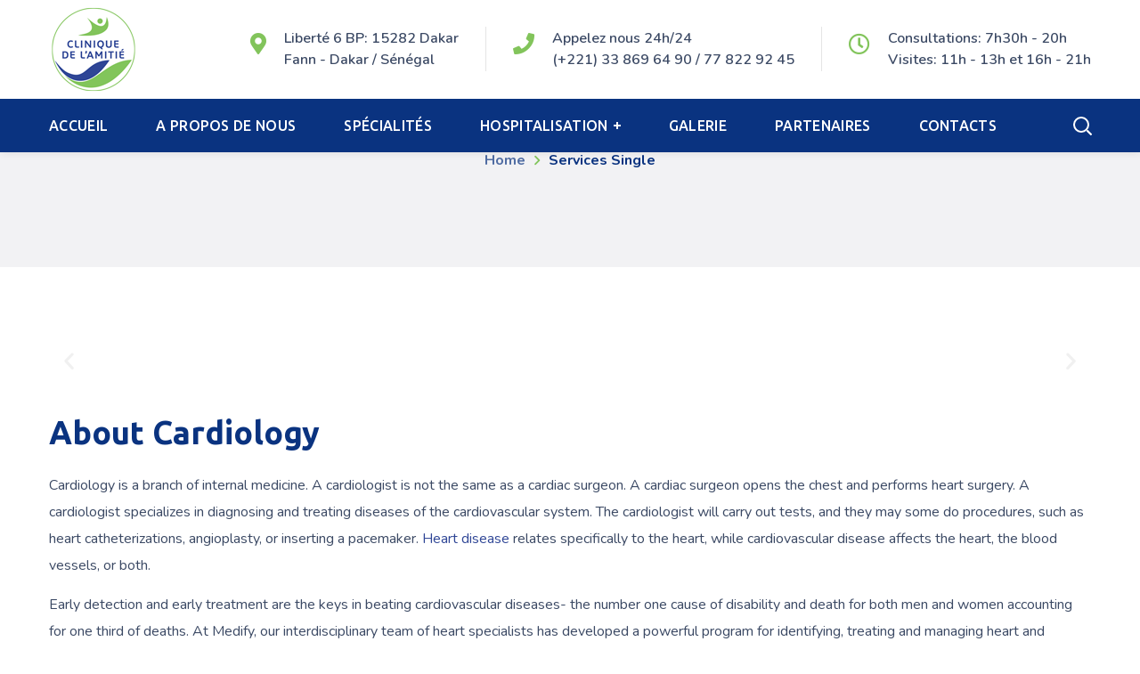

--- FILE ---
content_type: text/css
request_url: https://cliniqueamitie.com/wp-content/plugins/appointment-form-manager/public/css/style.css?ver=2.1.0
body_size: 8354
content:
@charset "utf-8";
/* CSS Document */
#afm-online-outer{
	background: #006857;
	/*padding: 6px;*/
	padding: 10px 6px 0;
	max-width: 672px;
	width: 100%;
	/*overflow: hidden;*/
	float: left;
	margin: 10px auto 20px;
	font-family: Arial, Helvetica, sans-serif;
	line-height: 16px !important;
}
#afm-online-outer .afm-in-area h2{
	color: #ffffff !important;
	float: left;
	font-size: 1.3em !important;
	font-weight: normal;
	margin: 24px 0 24px 5px;
	max-width: 354px;
	text-transform: uppercase;
}
#afm-online-outer .afm-in-area{
	background: #037e6a;
	min-height: 75px;
	box-sizing: content-box;
}
#afm-online-outer .afm-in-area .afm-click-here {
	display: block;
	background: #ffee5f;
	border-radius: 4px;
	float: right;
	max-width: 248px;
	width: 100%;
	padding: 10px;
	box-sizing: padding-box;
	margin-top: 20px;
	text-align: center;
	text-decoration: none;
	text-transform: uppercase;
	font-weight: bold;
	color: #006857;
	font-size: 14px;
	-webkit-box-shadow: 0 5px 0;
	-moz-box-shadow: 0 5px 0;
	box-shadow: 0 5px 0;
	margin-right: 20px;
}
#afm-online-outer .afm-in-area .afm-click-here:hover{
	box-shadow: none;
	font-size: 15px;
}
#afm-popup-outer{
	overflow: hidden;
	max-width: 780px;
	width: 100%;
	padding: 20px 0px;
	/*margin: 45px auto 0;*/
	background: url(../images/popup-bg.jpg);
	background-repeat: repeat-x y;
	-webkit-border-radius: 5px;
	-moz-border-radius: 5px;
	border-radius: 5px;
	font-family: Arial, Helvetica, sans-serif;
}
#afm-popup-outer .afm-logo{
	text-align: center;
}
#afm-popup-outer h2{
	margin-bottom: 20px;
	text-align: center;
	font-weight: normal;
	background: #006857;
	color: #fff !important;
	font-size: 22px !important;
	padding: 10px 0px;
	text-transform: uppercase;
}
#afm-popup-outer .afm-form-outer{
	max-width: 470px;
	width: 100%;
	margin: 0 auto;
}
#afm-popup-outer .afm-form-outer input[type="text"], #afm-popup-outer .afm-form-outer input[type="email"], #afm-popup-outer .afm-form-outer input[type="tel"],
#afm-popup-outer .afm-form-outer select, #afm-popup-outer .afm-form-outer textarea, #afm-popup-outer .afm-form-outer input[type="number"]{
	border: 1px solid #333;
	background: url(../images/popup-bg.jpg);
	background-repeat: repeat-x y;
	overflow: hidden;
	max-width: 100%;
	width: 100%;
	margin: 0 0 10px;
	box-sizing: border-box;
	padding: 2px;
	-webkit-border-radius: 5px;
	-moz-border-radius: 5px;
	border-radius: 5px;

}
#afm-popup-outer .afm-form-outer input:hover,
#afm-popup-outer .afm-form-outer select:hover,
#afm-popup-outer .afm-form-outer textarea:hover{
	-webkit-border: 1px solid #006857;
	-moz-border: 1px solid #006857;
	border: 1px solid #006857;
}
#afm-popup-outer .afm-form-outer label{
	max-width: 120px;
	/*width: 100%;*/
	/*float: left;*/
	vertical-align: top;
	margin-top: 3px;
	display: inline-block;
	font-size: 14px;
	color: #000;
	font-family: Arial, Helvetica, sans-serif;
}
#afm-popup-outer .afm-form-outer textarea{
	/*min-height: 100px;*/
}
#afm-popup-outer .afm-form-outer input[type="submit"],
#afm-popup-outer .afm-form-outer input[type="button"]{
	background: #076b5a;
	-webkit-border-radius: 4px;
	-moz-border-radius: 4px;
	border-radius: 4px;
	box-sizing: border-box;
	font-weight: bold;
	overflow: hidden;
	color: #fff;
	border: none;
	margin-bottom: 10px;
	max-width: 100%;
	width: 100%;
	padding: 10px;
	cursor: pointer;
	-webkit-box-shadow: 0 4px 0 #0e967f;
	-moz-box-shadow: 0 4px 0 #0e967f;
	box-shadow: 0 4px 0 #0e967f;
	/*margin-left: 111px;*/
}
#afm-popup-outer .afm-form-outer input[type="submit"]:hover{
	box-shadow: none;
}

/* old */
.afm-error{
	color: #f00;
	margin: -10px 0 10px;
}
.afm-success{
	color: #108100;
}
.afm-form{
	width: 100%;
	max-width: 400px;
	margin: 10px;
}
.afm-form input[type="text"],
.afm-form input[type="email"],
.afm-form input[type="tel"],
.afm-form textarea{
	width: 100%;
	max-width: 400px;
}
.afm-form input[type="submit"]{
	width: 100%;
	max-width: 150px;
}
#afm-popup-outer .afm-form-outer #captcha{
	margin: 5px 0 15px;
}
#afm-clearall{
	clear: both;
}
.afm-null-error,
.afm-valid-error{
	display: none;
}
.afm-err-show{
	display: inline;
}
#ajaxcontact-response{
	display: none;
}
.frmb.ui-sortable{
	list-style-type: none;
}
.frmb.ui-sortable li.form-field span.tooltip-element,.frmb.ui-sortable li.form-field span.required-asterisk{
	display: none;
}
.frmb.ui-sortable li.form-field span.required-asterisk{
	color: #f00;
}
[id^="frmb-"][id$="-form-wrap"] .tooltip-element {
    background: #000 none repeat scroll 0 0;
    border-radius: 8px;
    color: #fff;
    cursor: default;
    display: inline-block;
    font-size: 12px;
    height: 16px;
    line-height: 16px;
    margin: 0 5px;
    text-align: center;
    visibility: visible;
    width: 16px;
}
[id^="frmb-"][id$="-form-wrap"] [tooltip] {
    position: relative;
}
[id^="frmb-"][id$="-form-wrap"] [tooltip]:hover::before {
    -moz-border-bottom-colors: none;
    -moz-border-left-colors: none;
    -moz-border-right-colors: none;
    -moz-border-top-colors: none;
    border-color: #222 transparent;
    border-image: none;
    border-style: solid;
    border-width: 6px 6px 0;
    bottom: 17px;
    content: "";
    cursor: default;
    left: 2px;
    position: absolute;
    z-index: 99;
}
[id^="frmb-"][id$="-form-wrap"] [tooltip]:hover::after {
    background: rgba(0, 0, 0, 0.9) none repeat scroll 0 0;
    border-radius: 5px 5px 5px 0;
    bottom: 23px;
    color: #fff;
    content: attr(tooltip);
    cursor: default;
    font-size: 12px;
    left: 2px;
    line-height: 1.5em;
    padding: 10px 5px;
    position: absolute;
    text-shadow: none;
    width: 230px;
    z-index: 98;
}
.kc-toggle {
    position: relative;
    margin: 4px 0 0 2px;
    width: 60px;
    height: 21px;
    border-radius: 3px;
    cursor: pointer;
    overflow: hidden;
    display: inline-block;
    background: #e9e9e9;
    border: 1px solid #cbcbcb;
    vertical-align: bottom;
    -webkit-touch-callout: none;
    -webkit-user-select: none;
    -moz-user-select: none;
    -ms-user-select: none;
    user-select: none;
}
.kc-toggle input {
    display: none;
    position: absolute;
    z-index: -1;
    opacity: 0;
    margin: 0;
    padding: 0;
    width: 100%;
    height: 100%;
}
.kc-toggle .kct-inner {
	position: absolute;
	top: 0;
	left: -28px;
	width: 115px;
	height: 100%;
	-webkit-transition: left 150ms ease;
	transition: left 150ms ease;
}
.kc-toggle.on .kct-inner{
	background: #e2e2e2;
	background: -webkit-linear-gradient(top,#e2e2e2 0,#fff 100%);
	background: linear-gradient(to bottom,#e2e2e2 0,#fff 100%);
	left: 0
}
.kct-handle {
    height: 17px;
    background: #fff;
    background: -webkit-linear-gradient(top,#fff 0,#cecece 100%);
    background: linear-gradient(to bottom,#fff 0,#cecece 100%);
    border: 1px solid #999;
    font-weight: 100;
    color: #4b4b4b;
    text-shadow: none;
    border-radius: 3px;
    margin: 1px;
}
.kct-off {
    color: #666;
}
.kct-handle, .kct-off, .kct-on {
	width: 28px;
	height: 100%;
	font-family: Arial,Tahoma,sans-serif;
	font-size: 12px;
	text-align: center;
	line-height: 22px;
	font-weight: 700;
	float: left;
}
.kc-toggle .kct-on {
	color: #12a912;
}
.form-wrap, .kct-handle, .kct-off, .kct-on {
	position: relative;
}
#afm-popup-outer .afm-form-outer .stage-wrap{
	width: 100%;
}
#afm-popup-outer .afm-form-outer .checkbox-field label{max-width: 100%; display: inline;}
#afm-popup-outer .afm-form-outer .form-field{margin: 5px 0;}
#afm-popup-outer .afm-form-outer .frmb{margin: 0 10px;}
@media only screen and (max-width: 995px){
#afm-online-outer{
	padding: 0;
	max-width: 100%;
}
#afm-online-outer .afm-in-area h2{
	margin: 24px auto;
	text-align: center;
	width: 100%;
	max-width: 100%;
	padding-left: 0;
	padding-right: 0;
}
#afm-online-outer .afm-in-area .afm-click-here{
	margin: 0 27% 10px 0;
}
}
@media only screen and (max-width: 600px){
#afm-online-outer .afm-in-area .afm-click-here{
	margin: 0 25% 10px 0;
}
}
@media only screen and (max-width: 480px){
#afm-online-outer .afm-in-area .afm-click-here{
	margin: 0 20% 10px 0;
}
}
@media only screen and (max-width: 420px){
#afm-online-outer .afm-in-area{
	padding: 0 15px;
	min-height: 105px;
}
#afm-online-outer .afm-in-area .afm-click-here{
	margin: 0 13% 10px 0;
}
}
@media only screen and (max-width: 360px){
#afm-online-outer .afm-in-area .afm-click-here{
	margin: 0 5% 10px 0;
}
}
@media only screen and (max-width: 320px){
#afm-online-outer .afm-in-area .afm-click-here{
	margin: 0 0 10px;
}
}


--- FILE ---
content_type: text/css
request_url: https://cliniqueamitie.com/wp-content/plugins/appointment-form-manager/public/css/popup.css?ver=2.1.0
body_size: 1058
content:
#afm-inline { display: none; width: 100%; }

#afm-popup-outer .afm-form-outer input[type="text"].error, 
#afm-popup-outer .afm-form-outer input[type="email"].error, 
#afm-popup-outer .afm-form-outer input[type="tel"].error, 
#afm-popup-outer .afm-form-outer select.error, 
#afm-popup-outer .afm-form-outer textarea.error{
	border-color: #973d3d; 
	border-style: solid; 
	background: #f0bebe; 
	color: #a35959;
}

#afm-popup-outer .afm-form-outer input[type="text"].focus, 
#afm-popup-outer .afm-form-outer input[type="email"].focus, 
#afm-popup-outer .afm-form-outer input[type="tel"].focus, 
#afm-popup-outer .afm-form-outer select.focus, 
#afm-popup-outer .afm-form-outer textarea.focus{
	border-color: #973d3d; 
	color: #a35959;
}

/* CUSTOM CSS */
.fancybox-wrap.fancybox-type-inline{
	width: 100% !important;
	max-width: 780px;

}
.fancybox-inner{
	width: 100% !important;
}

::-webkit-input-placeholder {
   color: red;
   opacity: 1;
}

:-moz-placeholder { /* Firefox 18- */
   color: red;  
   opacity: 1;
}

::-moz-placeholder {  /* Firefox 19+ */
   color: red;  
   opacity: 1;
}

:-ms-input-placeholder {  
   color: red;  
   opacity: 1;
}


--- FILE ---
content_type: text/css
request_url: https://cliniqueamitie.com/wp-content/plugins/elementor/assets/css/frontend-legacy.css?ver=3.16.2
body_size: 12347
content:
/*! elementor - v3.16.0 - 13-09-2023 */
.elementor-bc-flex-widget .elementor-section-content-top > .elementor-container > .elementor-row > .elementor-column > .elementor-column-wrap {
  align-items: flex-start;
}
.elementor-bc-flex-widget .elementor-section-content-middle > .elementor-container > .elementor-row > .elementor-column > .elementor-column-wrap {
  align-items: center;
}
.elementor-bc-flex-widget .elementor-section-content-bottom > .elementor-container > .elementor-row > .elementor-column > .elementor-column-wrap {
  align-items: flex-end;
}

.elementor-column-gap-narrow > .elementor-row > .elementor-column > .elementor-element-populated > .elementor-widget-wrap {
  padding: 5px;
}
.elementor-column-gap-default > .elementor-row > .elementor-column > .elementor-element-populated > .elementor-widget-wrap {
  padding: 10px;
}
.elementor-column-gap-extended > .elementor-row > .elementor-column > .elementor-element-populated > .elementor-widget-wrap {
  padding: 15px;
}
.elementor-column-gap-wide > .elementor-row > .elementor-column > .elementor-element-populated > .elementor-widget-wrap {
  padding: 20px;
}
.elementor-column-gap-wider > .elementor-row > .elementor-column > .elementor-element-populated > .elementor-widget-wrap {
  padding: 30px;
}

@media (min-width: -1) {
  .elementor-reverse-widescreen > .elementor-container > .elementor-row > :nth-child(1) {
    order: 10;
  }
  .elementor-reverse-widescreen > .elementor-container > .elementor-row > :nth-child(2) {
    order: 9;
  }
  .elementor-reverse-widescreen > .elementor-container > .elementor-row > :nth-child(3) {
    order: 8;
  }
  .elementor-reverse-widescreen > .elementor-container > .elementor-row > :nth-child(4) {
    order: 7;
  }
  .elementor-reverse-widescreen > .elementor-container > .elementor-row > :nth-child(5) {
    order: 6;
  }
  .elementor-reverse-widescreen > .elementor-container > .elementor-row > :nth-child(6) {
    order: 5;
  }
  .elementor-reverse-widescreen > .elementor-container > .elementor-row > :nth-child(7) {
    order: 4;
  }
  .elementor-reverse-widescreen > .elementor-container > .elementor-row > :nth-child(8) {
    order: 3;
  }
  .elementor-reverse-widescreen > .elementor-container > .elementor-row > :nth-child(9) {
    order: 2;
  }
  .elementor-reverse-widescreen > .elementor-container > .elementor-row > :nth-child(10) {
    order: 1;
  }
}
@media (min-width: 1025px) and (max-width: -1) {
  .elementor-reverse-laptop > .elementor-container > .elementor-row > :nth-child(1) {
    order: 10;
  }
  .elementor-reverse-laptop > .elementor-container > .elementor-row > :nth-child(2) {
    order: 9;
  }
  .elementor-reverse-laptop > .elementor-container > .elementor-row > :nth-child(3) {
    order: 8;
  }
  .elementor-reverse-laptop > .elementor-container > .elementor-row > :nth-child(4) {
    order: 7;
  }
  .elementor-reverse-laptop > .elementor-container > .elementor-row > :nth-child(5) {
    order: 6;
  }
  .elementor-reverse-laptop > .elementor-container > .elementor-row > :nth-child(6) {
    order: 5;
  }
  .elementor-reverse-laptop > .elementor-container > .elementor-row > :nth-child(7) {
    order: 4;
  }
  .elementor-reverse-laptop > .elementor-container > .elementor-row > :nth-child(8) {
    order: 3;
  }
  .elementor-reverse-laptop > .elementor-container > .elementor-row > :nth-child(9) {
    order: 2;
  }
  .elementor-reverse-laptop > .elementor-container > .elementor-row > :nth-child(10) {
    order: 1;
  }
}
@media (min-width: -1) and (max-width: -1) {
  .elementor-reverse-laptop > .elementor-container > .elementor-row > :nth-child(1) {
    order: 10;
  }
  .elementor-reverse-laptop > .elementor-container > .elementor-row > :nth-child(2) {
    order: 9;
  }
  .elementor-reverse-laptop > .elementor-container > .elementor-row > :nth-child(3) {
    order: 8;
  }
  .elementor-reverse-laptop > .elementor-container > .elementor-row > :nth-child(4) {
    order: 7;
  }
  .elementor-reverse-laptop > .elementor-container > .elementor-row > :nth-child(5) {
    order: 6;
  }
  .elementor-reverse-laptop > .elementor-container > .elementor-row > :nth-child(6) {
    order: 5;
  }
  .elementor-reverse-laptop > .elementor-container > .elementor-row > :nth-child(7) {
    order: 4;
  }
  .elementor-reverse-laptop > .elementor-container > .elementor-row > :nth-child(8) {
    order: 3;
  }
  .elementor-reverse-laptop > .elementor-container > .elementor-row > :nth-child(9) {
    order: 2;
  }
  .elementor-reverse-laptop > .elementor-container > .elementor-row > :nth-child(10) {
    order: 1;
  }
}
@media (min-width: 1025px) and (max-width: -1) {
  .elementor-reverse-laptop > .elementor-container > .elementor-row > :nth-child(1) {
    order: initial;
  }
  .elementor-reverse-laptop > .elementor-container > .elementor-row > :nth-child(2) {
    order: initial;
  }
  .elementor-reverse-laptop > .elementor-container > .elementor-row > :nth-child(3) {
    order: initial;
  }
  .elementor-reverse-laptop > .elementor-container > .elementor-row > :nth-child(4) {
    order: initial;
  }
  .elementor-reverse-laptop > .elementor-container > .elementor-row > :nth-child(5) {
    order: initial;
  }
  .elementor-reverse-laptop > .elementor-container > .elementor-row > :nth-child(6) {
    order: initial;
  }
  .elementor-reverse-laptop > .elementor-container > .elementor-row > :nth-child(7) {
    order: initial;
  }
  .elementor-reverse-laptop > .elementor-container > .elementor-row > :nth-child(8) {
    order: initial;
  }
  .elementor-reverse-laptop > .elementor-container > .elementor-row > :nth-child(9) {
    order: initial;
  }
  .elementor-reverse-laptop > .elementor-container > .elementor-row > :nth-child(10) {
    order: initial;
  }
  .elementor-reverse-tablet_extra > .elementor-container > .elementor-row > :nth-child(1) {
    order: 10;
  }
  .elementor-reverse-tablet_extra > .elementor-container > .elementor-row > :nth-child(2) {
    order: 9;
  }
  .elementor-reverse-tablet_extra > .elementor-container > .elementor-row > :nth-child(3) {
    order: 8;
  }
  .elementor-reverse-tablet_extra > .elementor-container > .elementor-row > :nth-child(4) {
    order: 7;
  }
  .elementor-reverse-tablet_extra > .elementor-container > .elementor-row > :nth-child(5) {
    order: 6;
  }
  .elementor-reverse-tablet_extra > .elementor-container > .elementor-row > :nth-child(6) {
    order: 5;
  }
  .elementor-reverse-tablet_extra > .elementor-container > .elementor-row > :nth-child(7) {
    order: 4;
  }
  .elementor-reverse-tablet_extra > .elementor-container > .elementor-row > :nth-child(8) {
    order: 3;
  }
  .elementor-reverse-tablet_extra > .elementor-container > .elementor-row > :nth-child(9) {
    order: 2;
  }
  .elementor-reverse-tablet_extra > .elementor-container > .elementor-row > :nth-child(10) {
    order: 1;
  }
}
@media (min-width: 768px) and (max-width: 1024px) {
  .elementor-reverse-tablet > .elementor-container > .elementor-row > :nth-child(1) {
    order: 10;
  }
  .elementor-reverse-tablet > .elementor-container > .elementor-row > :nth-child(2) {
    order: 9;
  }
  .elementor-reverse-tablet > .elementor-container > .elementor-row > :nth-child(3) {
    order: 8;
  }
  .elementor-reverse-tablet > .elementor-container > .elementor-row > :nth-child(4) {
    order: 7;
  }
  .elementor-reverse-tablet > .elementor-container > .elementor-row > :nth-child(5) {
    order: 6;
  }
  .elementor-reverse-tablet > .elementor-container > .elementor-row > :nth-child(6) {
    order: 5;
  }
  .elementor-reverse-tablet > .elementor-container > .elementor-row > :nth-child(7) {
    order: 4;
  }
  .elementor-reverse-tablet > .elementor-container > .elementor-row > :nth-child(8) {
    order: 3;
  }
  .elementor-reverse-tablet > .elementor-container > .elementor-row > :nth-child(9) {
    order: 2;
  }
  .elementor-reverse-tablet > .elementor-container > .elementor-row > :nth-child(10) {
    order: 1;
  }
}
@media (min-width: -1) and (max-width: 1024px) {
  .elementor-reverse-tablet > .elementor-container > .elementor-row > :nth-child(1) {
    order: 10;
  }
  .elementor-reverse-tablet > .elementor-container > .elementor-row > :nth-child(2) {
    order: 9;
  }
  .elementor-reverse-tablet > .elementor-container > .elementor-row > :nth-child(3) {
    order: 8;
  }
  .elementor-reverse-tablet > .elementor-container > .elementor-row > :nth-child(4) {
    order: 7;
  }
  .elementor-reverse-tablet > .elementor-container > .elementor-row > :nth-child(5) {
    order: 6;
  }
  .elementor-reverse-tablet > .elementor-container > .elementor-row > :nth-child(6) {
    order: 5;
  }
  .elementor-reverse-tablet > .elementor-container > .elementor-row > :nth-child(7) {
    order: 4;
  }
  .elementor-reverse-tablet > .elementor-container > .elementor-row > :nth-child(8) {
    order: 3;
  }
  .elementor-reverse-tablet > .elementor-container > .elementor-row > :nth-child(9) {
    order: 2;
  }
  .elementor-reverse-tablet > .elementor-container > .elementor-row > :nth-child(10) {
    order: 1;
  }
}
@media (min-width: 768px) and (max-width: -1) {
  .elementor-reverse-tablet > .elementor-container > .elementor-row > :nth-child(1) {
    order: initial;
  }
  .elementor-reverse-tablet > .elementor-container > .elementor-row > :nth-child(2) {
    order: initial;
  }
  .elementor-reverse-tablet > .elementor-container > .elementor-row > :nth-child(3) {
    order: initial;
  }
  .elementor-reverse-tablet > .elementor-container > .elementor-row > :nth-child(4) {
    order: initial;
  }
  .elementor-reverse-tablet > .elementor-container > .elementor-row > :nth-child(5) {
    order: initial;
  }
  .elementor-reverse-tablet > .elementor-container > .elementor-row > :nth-child(6) {
    order: initial;
  }
  .elementor-reverse-tablet > .elementor-container > .elementor-row > :nth-child(7) {
    order: initial;
  }
  .elementor-reverse-tablet > .elementor-container > .elementor-row > :nth-child(8) {
    order: initial;
  }
  .elementor-reverse-tablet > .elementor-container > .elementor-row > :nth-child(9) {
    order: initial;
  }
  .elementor-reverse-tablet > .elementor-container > .elementor-row > :nth-child(10) {
    order: initial;
  }
  .elementor-reverse-mobile_extra > .elementor-container > .elementor-row > :nth-child(1) {
    order: 10;
  }
  .elementor-reverse-mobile_extra > .elementor-container > .elementor-row > :nth-child(2) {
    order: 9;
  }
  .elementor-reverse-mobile_extra > .elementor-container > .elementor-row > :nth-child(3) {
    order: 8;
  }
  .elementor-reverse-mobile_extra > .elementor-container > .elementor-row > :nth-child(4) {
    order: 7;
  }
  .elementor-reverse-mobile_extra > .elementor-container > .elementor-row > :nth-child(5) {
    order: 6;
  }
  .elementor-reverse-mobile_extra > .elementor-container > .elementor-row > :nth-child(6) {
    order: 5;
  }
  .elementor-reverse-mobile_extra > .elementor-container > .elementor-row > :nth-child(7) {
    order: 4;
  }
  .elementor-reverse-mobile_extra > .elementor-container > .elementor-row > :nth-child(8) {
    order: 3;
  }
  .elementor-reverse-mobile_extra > .elementor-container > .elementor-row > :nth-child(9) {
    order: 2;
  }
  .elementor-reverse-mobile_extra > .elementor-container > .elementor-row > :nth-child(10) {
    order: 1;
  }
}
@media (max-width: 767px) {
  .elementor-reverse-mobile > .elementor-container > .elementor-row > :nth-child(1) {
    order: 10;
  }
  .elementor-reverse-mobile > .elementor-container > .elementor-row > :nth-child(2) {
    order: 9;
  }
  .elementor-reverse-mobile > .elementor-container > .elementor-row > :nth-child(3) {
    order: 8;
  }
  .elementor-reverse-mobile > .elementor-container > .elementor-row > :nth-child(4) {
    order: 7;
  }
  .elementor-reverse-mobile > .elementor-container > .elementor-row > :nth-child(5) {
    order: 6;
  }
  .elementor-reverse-mobile > .elementor-container > .elementor-row > :nth-child(6) {
    order: 5;
  }
  .elementor-reverse-mobile > .elementor-container > .elementor-row > :nth-child(7) {
    order: 4;
  }
  .elementor-reverse-mobile > .elementor-container > .elementor-row > :nth-child(8) {
    order: 3;
  }
  .elementor-reverse-mobile > .elementor-container > .elementor-row > :nth-child(9) {
    order: 2;
  }
  .elementor-reverse-mobile > .elementor-container > .elementor-row > :nth-child(10) {
    order: 1;
  }
  .elementor-column {
    width: 100%;
  }
}
/*# sourceMappingURL=frontend-legacy.css.map */

--- FILE ---
content_type: text/css
request_url: https://cliniqueamitie.com/wp-content/uploads/elementor/css/post-966.css?ver=1695009776
body_size: 2356
content:
.elementor-966 .elementor-element.elementor-element-53bc04f{padding:10px 0px 0px 0px;}.elementor-966 .elementor-element.elementor-element-794d8ea{--e-image-carousel-slides-to-show:1;}.elementor-966 .elementor-element.elementor-element-794d8ea .elementor-image-carousel-wrapper .elementor-image-carousel .swiper-slide-image{border-radius:15px 15px 15px 15px;}.elementor-966 .elementor-element.elementor-element-14af88e{--spacer-size:48px;}.elementor-966 .elementor-element.elementor-element-920db43 .elementor-heading-title{color:#0a3380;}.elementor-966 .elementor-element.elementor-element-54de9af{--spacer-size:26px;}.elementor-966 .elementor-element.elementor-element-edc41d9{--spacer-size:40px;}.elementor-966 .elementor-element.elementor-element-e45fe6c .elementor-heading-title{color:#0a3380;}.elementor-966 .elementor-element.elementor-element-dc8d0ed{--spacer-size:7px;}.elementor-966 .elementor-element.elementor-element-1cd2f8a .elementor-heading-title{color:#0a3380;}.elementor-966 .elementor-element.elementor-element-0b86399{--spacer-size:17px;}.elementor-966 .elementor-element.elementor-element-b6b2af3{--spacer-size:73px;}.elementor-966 .elementor-element.elementor-element-c432e38, .elementor-966 .elementor-element.elementor-element-c432e38 > .elementor-background-overlay{border-radius:15px 15px 15px 15px;}.elementor-966 .elementor-element.elementor-element-6766d66 > .elementor-element-populated, .elementor-966 .elementor-element.elementor-element-6766d66 > .elementor-element-populated > .elementor-background-overlay, .elementor-966 .elementor-element.elementor-element-6766d66 > .elementor-background-slideshow{border-radius:15px 15px 15px 15px;}.elementor-966 .elementor-element.elementor-element-6766d66 > .elementor-element-populated{box-shadow:11px 8px 35px 0px rgba(49,49,49,0.08);}.elementor-966 .elementor-element.elementor-element-6766d66 > .elementor-element-populated > .elementor-widget-wrap{padding:40px 50px 30px 50px;}.elementor-966 .elementor-element.elementor-element-097fc1d .elementor-heading-title{color:#0a3380;}.elementor-966 .elementor-element.elementor-element-097fc1d > .elementor-widget-container{margin:0px 0px 0px 0px;}.elementor-966 .elementor-element.elementor-element-7523f04{--spacer-size:70px;}@media(max-width:1024px) and (min-width:768px){.elementor-966 .elementor-element.elementor-element-867b9bd{width:100%;}.elementor-966 .elementor-element.elementor-element-427de68{width:100%;}}

--- FILE ---
content_type: text/javascript
request_url: https://cliniqueamitie.com/wp-content/plugins/appointment-form-manager/public/js/ajaxcontact.js?ver=6.2.8
body_size: 1693
content:
function ajaxformsendmail() { 

	 //validate fields
        fail = false;
        fail_log = '';
        jQuery( '#afmcontactform' ).find( 'select, textarea, input' ).each(function(){
            if( ! jQuery( this ).prop( 'required' )){} 
            else {
                if ( ! jQuery( this ).val() ) {
                    fail = true;
                    name = jQuery( this ).parent().parent().find('label.field-label').text();
                    fail_log += name + " is required \n";
                }
            }
        });
        jQuery( '#afmcontactform' ).find( 'input:checkbox' ).each(function(){
        	if( ! jQuery( this ).prop( 'required' )){} 
    		else{
    			if ( ! jQuery( this ).is(":checked") ) {
                    fail = true;
                    name = jQuery( this ).parent().parent().find('label.field-label').text();
                    fail_log += name + " is required \n";
                }
    		}
        });
        //submit if fail never got set to true
        if ( ! fail ) {
            //process form here.
            var formData = jQuery('#afmcontactform').serialize();
			//alert(formData);
			jQuery.ajax({
			type: 'POST',
			url: ajaxcontactajax.ajaxurl,
			data: {
				action: 'afm_ajax_contact_send_mail',
				formData: formData
			},
			success:function(data, textStatus, XMLHttpRequest){
				var id = '#ajaxcontact-response';
				if(data.success == true){ // if true (1)
			      setTimeout(function(){// wait for 5 secs(2)
				   	location.reload(); // then reload the page.(3)
			      }, 5000); 
				}
				jQuery(id).html('');
				jQuery(id).append(data);
			},
			error: function(MLHttpRequest, textStatus, errorThrown){
				alert(errorThrown);
			}	 
			});
        } else {
            alert( fail_log );
        }
}
